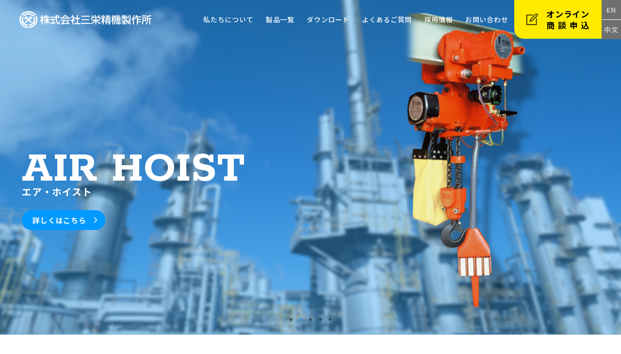

--- FILE ---
content_type: text/html; charset=UTF-8
request_url: http://sanei-air.com/
body_size: 26622
content:
<!doctype html>
<html lang="ja">
<head>
<meta charset="utf-8">
<meta name="viewport" content="width=device-width,initial-scale=1">
<meta name="format-detection" content="telephone=no">
<link rel="shortcut icon" href="http://sanei-air.com/wp-content/themes/sanei_new/assets/img/common/favicon.ico">
<link rel="icon" href="http://sanei-air.com/wp-content/themes/sanei_new/assets/img/common/favicon.ico">
<script src="https://ajax.googleapis.com/ajax/libs/jquery/1.11.0/jquery.min.js"></script>
<script type="text/javascript" src="https://cdn.jsdelivr.net/npm/slick-carousel@1.8.1/slick/slick.min.js"></script>
<!--[if lt IE 9]><script src="js/html5shiv.js"></script><![endif]-->
<script type="text/javascript" src="http://sanei-air.com/wp-content/themes/sanei_new/assets/js/common.js"></script>
	<script type="text/javascript" src="http://sanei-air.com/wp-content/themes/sanei_new/assets/js/index.js"></script>

		<!-- All in One SEO 4.1.1.1 -->
		<title>三栄精機製作所 SAN-EI SEIKI SEISAKUSHO Co., Ltd.</title>
		<meta name="description" content="三栄精機製作所 SAN-EI SEIKI SEISAKUSHO Co., Ltd."/>
		<meta name="keywords" content="エアー機器,エアーツール,防爆機器,防爆ツール,防爆工具,防爆,エアークレーン,防爆ホイスト,防爆モーター,防爆ミキサー,火気厳禁,引火,爆発,可燃性,高湿度,粉塵爆発,防爆クレーン,ポンプリフター,lng,lngタンク,造船用,化学プラント,プラント事故,工場爆発,ケミカルタンカー,石油プラント,耐圧防爆,エアーミキサー,粉塵,高耐久モーター,掘削,削井,エアードリル,空気圧機器,空気圧,空圧モーター,水圧モーター,水圧機器,エアー駆動,軍艦,巡洋艦,給弾,大砲,火薬,発火物,発火性" />
		<link rel="canonical" href="http://sanei-air.com/" />
		<link rel="next" href="http://sanei-air.com/page/2/" />
		<meta property="og:site_name" content="株式会社三栄精機製作所 | 三栄精機製作所　SAN-EI SEIKI SEISAKUSHO Co., Ltd." />
		<meta property="og:type" content="website" />
		<meta property="og:title" content="三栄精機製作所 SAN-EI SEIKI SEISAKUSHO Co., Ltd." />
		<meta property="og:description" content="三栄精機製作所 SAN-EI SEIKI SEISAKUSHO Co., Ltd." />
		<meta property="og:url" content="http://sanei-air.com/" />
		<meta name="twitter:card" content="summary" />
		<meta name="twitter:domain" content="sanei-air.com" />
		<meta name="twitter:title" content="三栄精機製作所 SAN-EI SEIKI SEISAKUSHO Co., Ltd." />
		<meta name="twitter:description" content="三栄精機製作所 SAN-EI SEIKI SEISAKUSHO Co., Ltd." />
		<script type="application/ld+json" class="aioseo-schema">
			{"@context":"https:\/\/schema.org","@graph":[{"@type":"WebSite","@id":"http:\/\/sanei-air.com\/#website","url":"http:\/\/sanei-air.com\/","name":"\u682a\u5f0f\u4f1a\u793e\u4e09\u6804\u7cbe\u6a5f\u88fd\u4f5c\u6240","description":"\u4e09\u6804\u7cbe\u6a5f\u88fd\u4f5c\u6240\u3000SAN-EI SEIKI SEISAKUSHO Co., Ltd.","publisher":{"@id":"http:\/\/sanei-air.com\/#organization"},"potentialAction":{"@type":"SearchAction","target":"http:\/\/sanei-air.com\/?s={search_term_string}","query-input":"required name=search_term_string"}},{"@type":"Organization","@id":"http:\/\/sanei-air.com\/#organization","name":"\u682a\u5f0f\u4f1a\u793e\u4e09\u6804\u7cbe\u6a5f\u88fd\u4f5c\u6240","url":"http:\/\/sanei-air.com\/"},{"@type":"BreadcrumbList","@id":"http:\/\/sanei-air.com\/#breadcrumblist","itemListElement":[{"@type":"ListItem","@id":"http:\/\/sanei-air.com\/#listItem","position":"1","item":{"@id":"http:\/\/sanei-air.com\/#item","name":"\u30db\u30fc\u30e0","description":"\u4e09\u6804\u7cbe\u6a5f\u88fd\u4f5c\u6240 SAN-EI SEIKI SEISAKUSHO Co., Ltd.","url":"http:\/\/sanei-air.com\/"}}]},{"@type":"CollectionPage","@id":"http:\/\/sanei-air.com\/#collectionpage","url":"http:\/\/sanei-air.com\/","name":"\u4e09\u6804\u7cbe\u6a5f\u88fd\u4f5c\u6240 SAN-EI SEIKI SEISAKUSHO Co., Ltd.","description":"\u4e09\u6804\u7cbe\u6a5f\u88fd\u4f5c\u6240 SAN-EI SEIKI SEISAKUSHO Co., Ltd.","inLanguage":"ja","isPartOf":{"@id":"http:\/\/sanei-air.com\/#website"},"breadcrumb":{"@id":"http:\/\/sanei-air.com\/#breadcrumblist"},"about":{"@id":"http:\/\/sanei-air.com\/#organization"}}]}
		</script>
		<!-- All in One SEO -->

<link rel='dns-prefetch' href='//cdn.jsdelivr.net' />
<link rel='dns-prefetch' href='//s.w.org' />
		<script type="text/javascript">
			window._wpemojiSettings = {"baseUrl":"https:\/\/s.w.org\/images\/core\/emoji\/13.0.1\/72x72\/","ext":".png","svgUrl":"https:\/\/s.w.org\/images\/core\/emoji\/13.0.1\/svg\/","svgExt":".svg","source":{"concatemoji":"http:\/\/sanei-air.com\/wp-includes\/js\/wp-emoji-release.min.js?ver=5.7.3"}};
			!function(e,a,t){var n,r,o,i=a.createElement("canvas"),p=i.getContext&&i.getContext("2d");function s(e,t){var a=String.fromCharCode;p.clearRect(0,0,i.width,i.height),p.fillText(a.apply(this,e),0,0);e=i.toDataURL();return p.clearRect(0,0,i.width,i.height),p.fillText(a.apply(this,t),0,0),e===i.toDataURL()}function c(e){var t=a.createElement("script");t.src=e,t.defer=t.type="text/javascript",a.getElementsByTagName("head")[0].appendChild(t)}for(o=Array("flag","emoji"),t.supports={everything:!0,everythingExceptFlag:!0},r=0;r<o.length;r++)t.supports[o[r]]=function(e){if(!p||!p.fillText)return!1;switch(p.textBaseline="top",p.font="600 32px Arial",e){case"flag":return s([127987,65039,8205,9895,65039],[127987,65039,8203,9895,65039])?!1:!s([55356,56826,55356,56819],[55356,56826,8203,55356,56819])&&!s([55356,57332,56128,56423,56128,56418,56128,56421,56128,56430,56128,56423,56128,56447],[55356,57332,8203,56128,56423,8203,56128,56418,8203,56128,56421,8203,56128,56430,8203,56128,56423,8203,56128,56447]);case"emoji":return!s([55357,56424,8205,55356,57212],[55357,56424,8203,55356,57212])}return!1}(o[r]),t.supports.everything=t.supports.everything&&t.supports[o[r]],"flag"!==o[r]&&(t.supports.everythingExceptFlag=t.supports.everythingExceptFlag&&t.supports[o[r]]);t.supports.everythingExceptFlag=t.supports.everythingExceptFlag&&!t.supports.flag,t.DOMReady=!1,t.readyCallback=function(){t.DOMReady=!0},t.supports.everything||(n=function(){t.readyCallback()},a.addEventListener?(a.addEventListener("DOMContentLoaded",n,!1),e.addEventListener("load",n,!1)):(e.attachEvent("onload",n),a.attachEvent("onreadystatechange",function(){"complete"===a.readyState&&t.readyCallback()})),(n=t.source||{}).concatemoji?c(n.concatemoji):n.wpemoji&&n.twemoji&&(c(n.twemoji),c(n.wpemoji)))}(window,document,window._wpemojiSettings);
		</script>
		<style type="text/css">
img.wp-smiley,
img.emoji {
	display: inline !important;
	border: none !important;
	box-shadow: none !important;
	height: 1em !important;
	width: 1em !important;
	margin: 0 .07em !important;
	vertical-align: -0.1em !important;
	background: none !important;
	padding: 0 !important;
}
</style>
	<link rel='stylesheet' id='wp-block-library-css'  href='http://sanei-air.com/wp-includes/css/dist/block-library/style.min.css?ver=5.7.3' type='text/css' media='all' />
<link rel='stylesheet' id='contact-form-7-css'  href='http://sanei-air.com/wp-content/plugins/contact-form-7/includes/css/styles.css?ver=5.4.1' type='text/css' media='all' />
<link rel='stylesheet' id='sanei-reset-css'  href='http://sanei-air.com/wp-content/themes/sanei_new/assets/css/reset.css?ver=5.7.3' type='text/css' media='all' />
<link rel='stylesheet' id='sanei-common-css'  href='http://sanei-air.com/wp-content/themes/sanei_new/assets/css/common.css?ver=5.7.3' type='text/css' media='all' />
<link rel='stylesheet' id='sanei-index-css'  href='http://sanei-air.com/wp-content/themes/sanei_new/assets/css/index.css?ver=5.7.3' type='text/css' media='all' />
<link rel='stylesheet' id='sanei-slick-css'  href='https://cdn.jsdelivr.net/npm/slick-carousel@1.8.1/slick/slick.css?ver=5.7.3' type='text/css' media='all' />
<link rel='stylesheet' id='sanei-slick-theme-css'  href='https://cdn.jsdelivr.net/npm/slick-carousel@1.8.1/slick/slick-theme.css?ver=5.7.3' type='text/css' media='all' />
<link rel='stylesheet' id='sanei-news-css'  href='http://sanei-air.com/wp-content/themes/sanei_new/assets/css/news.css?ver=5.7.3' type='text/css' media='all' />
<link rel="https://api.w.org/" href="http://sanei-air.com/wp-json/" /></head>
<body id="" class="home blog">
    <header>
        <h1 id="logo">
			<a href="http://sanei-air.com/">
									<img src="http://sanei-air.com/wp-content/themes/sanei_new/assets/img/common/header_logo_wh.png" alt="株式会社三栄精機製作所">
							</a>
		</h1>
        <nav>
            <ul id="nav_menu">
                <li data-menu="menu01">
					<span>私たちについて</span>
					<ul id="menu01" class="nav_menu_lower_box">
						<li><a href="http://sanei-air.com/company">企業情報</a></li>
						<li><a href="http://sanei-air.com/company/#features_block">私たちの特長</a></li>
						<!-- <li><a href="">事業案内</a></li> -->
						<li><a href="http://sanei-air.com/facility">設備一覧</a></li>
						<li><a href="http://sanei-air.com/partners">主要取引先・納入実績</a></li>
					</ul>
				</li>
                <li data-menu="menu02">
					<span>製品一覧</span>
					<ul id="menu02" class="nav_menu_lower_box">
						<li>
                            <a href="http://sanei-air.com/products/airmotor">
                                <img src="http://sanei-air.com/wp-content/themes/sanei_new/assets/img/common/gnav_lower_img01.png" alt="エアモータ">
                                <span>AIR MOTOR</span>
                                エアモータ
                            </a>
                        </li>
						<li>
                            <a href="http://sanei-air.com/products/airbalancer">
                                <img src="http://sanei-air.com/wp-content/themes/sanei_new/assets/img/common/gnav_lower_img02.png" alt="エアバランサー">
                                <span>AIR BALANCER</span>
                                エアバランサー
                            </a>
                        </li>
						<li>
                            <a href="http://sanei-air.com/products/airhoist">
                                <img src="http://sanei-air.com/wp-content/themes/sanei_new/assets/img/common/gnav_lower_img03.png" alt="エアホイスト">
                                <span>AIR HOIST</span>
                                エアホイスト
                            </a>
                        </li>
						<li>
                            <a href="http://sanei-air.com/products/airwinch">
                                <img src="http://sanei-air.com/wp-content/themes/sanei_new/assets/img/common/gnav_lower_img04.png" alt="エアウインチ">
                                <span>AIR WINCH</span>
                                エアウインチ
                            </a>
                        </li>
						<li>
                            <a href="http://sanei-air.com/products/airagitator">
                                <img src="http://sanei-air.com/wp-content/themes/sanei_new/assets/img/common/gnav_lower_img05.png" alt="エア攪拌機">
                                <span>AIR MIXER</span>
                                エア攪拌機
                            </a>
                        </li>
						<li>
                            <a href="http://sanei-air.com/products/specialized">
                                <img src="http://sanei-air.com/wp-content/themes/sanei_new/assets/img/common/gnav_lower_img06.png" alt="特殊製品">
                                <span>SPECIALIZED<br>MACHINERY</span>
                                特殊製品
                            </a>
                        </li>
					</ul>
				</li>
                <li><a href="http://sanei-air.com/download">ダウンロード</a></li>
                <li><a href="http://sanei-air.com/faq">よくあるご質問</a></li>
                <li><a href="http://sanei-air.com/recruit">採用情報</a></li>
                <li data-menu="menu06">
					<span>お問い合わせ</span>
					<ul id="menu06" class="nav_menu_lower_box">							
						<li><a href="http://sanei-air.com/contact">お問い合わせ</a></li>
						<li><a href="http://sanei-air.com/negotiation">オンライン<br>商談申込</a></li>
						<li><a href="http://sanei-air.com/cadfilerequest">CAD図面<br>申請フォーム</a></li>
					</ul>				
				</li>
				<li>
					<div id="language">
						<ul>
							<li><a href="http://sanei-air.com/en">EN</a></li>
							<li><a href="http://sanei-air.com/cn">中文</a></li>
						</ul>
					</div>
				</li>
            </ul>
			<div class="nav_emphasis">
				<a href="http://sanei-air.com/negotiation" class="online">オンライン<br><span>商談申込</span></a>
				<ul class="language">
	                <li><a href="http://sanei-air.com/en">EN</a></li>
	                <li><a href="http://sanei-air.com/cn">中文</a></li>
	            </ul>
			</div>
        </nav>
        <p class="menu_btn_wrap"><span class="menu_btn"></span></p>
    </header>
 <div id="blurArea">
		<div id="mainvisual">
			<ul class="mv_slider">
				<li class="slide item01">
                    <img src="http://sanei-air.com/wp-content/themes/sanei_new/assets/img/index/mainvisual01.jpg" alt="" class="imageArea pc tb">
                    <img src="http://sanei-air.com/wp-content/themes/sanei_new/assets/img/index/sp/mainvisual01.jpg" alt="" class="imageArea sp">
                    <div class="textArea">
                        <div class="title">AIR SPECIALIST<span>エア・スペシャリスト</span></div>
                        <p>電気や油圧に負けないパワー、<br class="pc">
                        自然でクリーンな<br class="sp">空気の力を駆動源とした製品を提供し、<br>
                        社会のインフラに貢献しています。</p>
                        <a href="http://sanei-air.com/specialized">詳しくはこちら</a>
                    </div>
                </li>
				<li class="slide item02">
                    <img src="http://sanei-air.com/wp-content/themes/sanei_new/assets/img/index/mainvisual02.jpg" alt="" class="imageArea pc tb">
                    <img src="http://sanei-air.com/wp-content/themes/sanei_new/assets/img/index/sp/mainvisual02.jpg" alt="" class="imageArea sp">
                    <div class="textArea">
                        <div class="title">AIR HOIST<span>エア・ホイスト</span></div>
                        <a href="http://sanei-air.com/airhoist">詳しくはこちら</a>
                    </div>
                </li>
                <li class="slide item03">
                    <img src="http://sanei-air.com/wp-content/themes/sanei_new/assets/img/index/mainvisual03.jpg" alt="" class="imageArea pc tb">
                    <img src="http://sanei-air.com/wp-content/themes/sanei_new/assets/img/index/sp/mainvisual03.jpg" alt="" class="imageArea sp">
                    <div class="textArea">
                        <div class="title">AIR WINCH<span>エア・ウインチ</span></div>
                        <a href="http://sanei-air.com/airwinch">詳しくはこちら</a>
                    </div>
                </li>
                <li class="slide item04">
                    <img src="http://sanei-air.com/wp-content/themes/sanei_new/assets/img/index/mainvisual04.jpg" alt="" class="imageArea pc tb">
                    <img src="http://sanei-air.com/wp-content/themes/sanei_new/assets/img/index/sp/mainvisual04.jpg" alt="" class="imageArea sp">
                    <div class="textArea">
                        <div class="title">AIR BALANCER<span>エア・バランサー</span></div>
                        <a href="http://sanei-air.com/airbalancer">詳しくはこちら</a>
                    </div>
                </li>
                <li class="slide item05">
                    <img src="http://sanei-air.com/wp-content/themes/sanei_new/assets/img/index/mainvisual05.jpg" alt="" class="imageArea pc tb">
                    <img src="http://sanei-air.com/wp-content/themes/sanei_new/assets/img/index/sp/mainvisual05.jpg" alt="" class="imageArea sp">
                    <div class="textArea">
                        <div class="title">AIR MOTOR<span>エア・モーター</span></div>
                        <a href="http://sanei-air.com/airmotor">詳しくはこちら</a>
                    </div>
                </li>
			</ul>
		</div>

	    <div id="contents">

            <div id="banner_block">
                <ul>
                    <li class="item01"><a href="http://sanei-air.com/company">私たちに<br class="sp">ついて<span>ABOUT</span></a></li>
                    <li class="item02"><a href="http://sanei-air.com/products">製品一覧<span>PRODUCTS</span></a></li>
                </ul>
            </div>

	        <section id="news_block">
	            <div class="contents_inner">
	                <h2>新着情報<span>NEWS</span></h2>
                    <ul>
						<li>
	<a href="http://sanei-air.com/2796/">
		<div class="info">
			<span class="date">2025.12.15</span>
			<span class="cat cat3">お知らせ</span>
		</div>
		<p>年末年始休業のお知らせ</p>
	</a>
</li><li>
	<a href="http://sanei-air.com/2230/">
		<div class="info">
			<span class="date">2025.12.08</span>
			<span class="cat cat2">NEWS</span>
		</div>
		<p>Youtube 動画掲載のお知らせ</p>
	</a>
</li><li>
	<a href="http://sanei-air.com/2207/">
		<div class="info">
			<span class="date">2025.08.08</span>
			<span class="cat cat3">お知らせ</span>
		</div>
		<p>夏季休業のお知らせ</p>
	</a>
</li>					</ul>
                    <div class="more">
                        <a href="http://sanei-air.com/category/news/">新着情報一覧</a>
                    </div>
	            </div>
	        </section>

	    </div>

        <div id="bottom_menu">
            <ul>
                <li class="item01"><a href="http://sanei-air.com/contact">お問い合わせ</a></li>
                <li class="item02"><a href="http://sanei-air.com/download">各種ダウンロード</a></li>
                <li class="item03"><a href="http://sanei-air.com/cadfilerequest">CAD図面申請フォーム</a></li>
            </ul>
        </div>

<div id="pagetop"></div>

	    <footer>
            <div id="footer_top">
                <div class="contents_inner">
                    <div class="footer_top_wrap">
                        <h1 id="logo"><a href="http://sanei-air.com/"><img src="http://sanei-air.com/wp-content/themes/sanei_new/assets/img/common/footer_logo_wh.png" alt="株式会社三栄精機製作所"></a></h1>
                        <ul class="footer_top_btn_pc">
                            <li><a href="http://sanei-air.com/recruit">採用情報</a></li>
                            <li><a href="http://sanei-air.com/faq">よくあるご質問</a></li>
                        </ul>
                    </div>
                    <div class="footer_top_wrap">
                        <div class="wrap_box">
                            <div class="ttl">本社・福島工場 福島営業所</div>
                            <div class="address">
                                〒960-8201<br>
                                福島県福島市岡島字戸切場1−5<br>
                                TEL:024-573-5330 FAX:024-573-5655
                            </div>
                        </div>
                        <div class="wrap_box">
                            <div class="ttl">東京支店</div>
                            <div class="address">
                                〒103-0014<br>
                                東京都中央区日本橋蛎殻町1-28-5<br>
                                ヒューリック蛎殻町ビル 8階<br>
                                TEL: 03-5651-8081 FAX: 03-5651-8082
                            </div>
                        </div>
                        <div class="wrap_box">
                            <div class="ttl">大阪支店</div>
                            <div class="address">
                                〒532-0011<br>
                                大阪府大阪市淀川区西中島5-1-4<br>
                                モジュール新大阪1001号室<br>
                                TEL: 06-6195-4666 FAX: 06-6195-6677
                            </div>
                        </div>
                        <div class="wrap_box sp">
                            <ul class="footer_top_btn_sp">
                                <li><a href="http://sanei-air.com/recruit">採用情報</a></li>
                                <li><a href="http://sanei-air.com/faq">よくあるご質問</a></li>
                            </ul>
                        </div>
                        <div class="wrap_box">
                            <ul class="footer_top_mark">
                                <li><img src="http://sanei-air.com/wp-content/themes/sanei_new/assets/img/common/footer_btn01.jpg" alt=""></li>
                                <li><img src="http://sanei-air.com/wp-content/themes/sanei_new/assets/img/common/footer_btn02.png" alt=""></li>
                                <li><img src="http://sanei-air.com/wp-content/themes/sanei_new/assets/img/common/footer_btn03.png" alt=""></li>
                            </ul>
                        </div>
                    </div>
                </div>
            </div>
            <div id="footer_bottom">
                <div class="contents_inner">
                    <a href="javascript:void(0);" id="toggle_sitemap">サイトマップを開く</a>
                    <small>&copy; SANEI Co,.Ltd</small>
                </div>
            </div>
			<div id="footer_sitemap">
				<div class="contents_inner">
					<div class="box_wrap">
						<div class="box">
							<p>私たちについて</p>
							<ul>
								<li><a href="http://sanei-air.com/company">企業情報</a></li>
								<li><a href="http://sanei-air.com/company/#features_block">私たちの特徴</a></li>
								<li><a href="http://sanei-air.com/facility">設備一覧</a></li>
								<li><a href="http://sanei-air.com/partners">主要取引先・納入実績</a></li>
							</ul>
						</div>
						<div class="box">
							<p>製品一覧</p>
							<ul>
								<li><a href="http://sanei-air.com/products/airmotor">エアモータ</a></li>
								<li><a href="http://sanei-air.com/products/airbalancer">エアバランサー</a></li>
								<li><a href="http://sanei-air.com/products/airhoist">エアホイスト</a></li>
								<li><a href="http://sanei-air.com/products/airwinch">エアウインチ</a></li>
								<li><a href="http://sanei-air.com/products/airagitator">エア攪拌機</a></li>
								<li><a href="http://sanei-air.com/products/specialized">特殊製品</a></li>
							</ul>
						</div>
						<div class="box">
							<p>ダウンロード</p>
							<ul>
								<li><a href="http://sanei-air.com/download/catalog">カタログダウンロード</a></li>
								<li><a href="http://sanei-air.com/download/drawings">図面ダウンロード</a></li>
							</ul>
						</div>
						<div class="box">
							<p>よくあるご質問</p>
							<ul>
								<li><a href="http://sanei-air.com/faq/#faq01_block">エアモータ</a></li>
								<li><a href="http://sanei-air.com/faq/#faq02_block">エアホイスト</a></li>
								<li><a href="http://sanei-air.com/faq/#faq03_block">エアウインチ</a></li>
								<li><a href="http://sanei-air.com/faq/#faq04_block">エアバランサー</a></li>
							</ul>
						</div>
						<div class="box">
							<p>採用情報</p>
							<ul>
								<li><a href="http://sanei-air.com/recruit">採用情報</a></li>
							</ul>
						</div>
						<div class="box">
							<p>お問い合わせ</p>
							<ul>
								<li><a href="http://sanei-air.com/contact">お問い合わせ</a></li>
								<li><a href="http://sanei-air.com/negotiation">オンライン商談申込</a></li>
								<li><a href="http://sanei-air.com/cadfilerequest">CAD図面申請フォーム</a></li>
							</ul>
						</div>
					</div>					
				</div>
			</div>
	    </footer>
	</div>
	
	
	<script type='text/javascript' src='http://sanei-air.com/wp-includes/js/dist/vendor/wp-polyfill.min.js?ver=7.4.4' id='wp-polyfill-js'></script>
<script type='text/javascript' id='wp-polyfill-js-after'>
( 'fetch' in window ) || document.write( '<script src="http://sanei-air.com/wp-includes/js/dist/vendor/wp-polyfill-fetch.min.js?ver=3.0.0"></scr' + 'ipt>' );( document.contains ) || document.write( '<script src="http://sanei-air.com/wp-includes/js/dist/vendor/wp-polyfill-node-contains.min.js?ver=3.42.0"></scr' + 'ipt>' );( window.DOMRect ) || document.write( '<script src="http://sanei-air.com/wp-includes/js/dist/vendor/wp-polyfill-dom-rect.min.js?ver=3.42.0"></scr' + 'ipt>' );( window.URL && window.URL.prototype && window.URLSearchParams ) || document.write( '<script src="http://sanei-air.com/wp-includes/js/dist/vendor/wp-polyfill-url.min.js?ver=3.6.4"></scr' + 'ipt>' );( window.FormData && window.FormData.prototype.keys ) || document.write( '<script src="http://sanei-air.com/wp-includes/js/dist/vendor/wp-polyfill-formdata.min.js?ver=3.0.12"></scr' + 'ipt>' );( Element.prototype.matches && Element.prototype.closest ) || document.write( '<script src="http://sanei-air.com/wp-includes/js/dist/vendor/wp-polyfill-element-closest.min.js?ver=2.0.2"></scr' + 'ipt>' );( 'objectFit' in document.documentElement.style ) || document.write( '<script src="http://sanei-air.com/wp-includes/js/dist/vendor/wp-polyfill-object-fit.min.js?ver=2.3.4"></scr' + 'ipt>' );
</script>
<script type='text/javascript' id='contact-form-7-js-extra'>
/* <![CDATA[ */
var wpcf7 = {"api":{"root":"http:\/\/sanei-air.com\/wp-json\/","namespace":"contact-form-7\/v1"}};
/* ]]> */
</script>
<script type='text/javascript' src='http://sanei-air.com/wp-content/plugins/contact-form-7/includes/js/index.js?ver=5.4.1' id='contact-form-7-js'></script>
<script type='text/javascript' src='http://sanei-air.com/wp-includes/js/wp-embed.min.js?ver=5.7.3' id='wp-embed-js'></script>
</body>
</html>


--- FILE ---
content_type: text/css
request_url: http://sanei-air.com/wp-content/themes/sanei_new/assets/css/index.css?ver=5.7.3
body_size: 10766
content:
@charset "UTF-8";

/*-----------------------------------

	header

-----------------------------------*/
header {
    transition: all 0.5s;
    background: none;
}
header #logo a img {
    opacity: 1;
    transition: 0.5s;
}
header.toggle #logo a img,
header.change #logo a img {
    opacity: 0;
}
header.toggle #logo a,
header.change #logo a {
    background: url(../img/common/header_logo_bl.png) no-repeat;
    background-size: contain;
}
header.toggle,
header.change {
    background: #fff;
}
header nav #nav_menu > li > a, header nav #nav_menu > li > span {
    color: #fff;
}
header.toggle nav #nav_menu > li > a, header.toggle nav #nav_menu > li > span,
header.change nav #nav_menu > li > a, header.change nav #nav_menu > li > span {
    color: #000;
}
header nav #nav_menu > li > a:hover,
header nav #nav_menu > li > span:hover {
    color: #0099FF;
}
@media screen and (max-width: 640px) {
    header {
        display: block;
        height: auto;
        position: relative;
    }
    header #logo {
        position: absolute;
        top: 70px;
        left: 0;
        right: 0;
        margin: auto;
        padding-left: 0;
        max-width: 327px;
        width: 90%;
    }
}
/*-----------------------------------

	mainvisual

-----------------------------------*/
#mainvisual {
    position: relative;
    z-index: 0;
    width: 100%;
}
.slick-dots {
    bottom: 1.5vw !important;
}
.slick-dotted.slick-slider {
    margin-bottom: 0 !important;
}
.slick-slide img.tb {
    display: none !important;
}
.slick-slide img.pc {
    display: block !important;
}
.slick-slide img.sp {
    display: none !important;
}

.mv_slider .slide {
    position: relative;
    height: 54vw;
}
.mv_slider .slide .imageArea {
    position: absolute;
    top: 0;
    bottom: 0;
    left: 0;
    right: 0;
    margin: auto;
}
.mv_slider .slide .textArea {
    max-width: 1190px;
    width: 95%;
    position: absolute;
    top: 48%;
    left: 0;
    right: 0;
    margin: auto;
}
.mv_slider .item01 .textArea {
    text-align: right;
}
.mv_slider .item02 .textArea {
    text-align: left;
}
.mv_slider .item03 .textArea {
    text-align: right;
}
.mv_slider .item04 .textArea {
    text-align: center;
}
.mv_slider .item05 .textArea {
    text-align: center;
}
.mv_slider .slide .textArea .title {
    font-size: 92px;
    font-weight: 700;
    font-family: 'Rokkitt', sans-serif;
    color: #fff;
    margin-bottom: 20px;
}
.mv_slider .slide .textArea .title span {
    font-size: 20px;
    display: block;
    font-family: 'Noto Sans JP', sans-serif;
    margin-top: 10px;
}
.mv_slider .slide .textArea p {
    font-size: 16px;
    font-weight: 700;
    line-height: 2;
    color: #fff;
    margin-bottom: 20px;
}
.mv_slider .slide .textArea a {
    display: inline-block;
    line-height: 1;
    font-size: 15px;
    font-weight: 700;
    color: #fff;
    background: #0099FF;
    border-radius: 40px;
    padding: 13px 17px 13px 0;
    width: 172px;
    text-align: center;
    position: relative;
}
.mv_slider .slide .textArea a::after {
    content: "";
    width: 6px;
    height: 12px;
    background: url(../img/index/mainvisual_icon.png) no-repeat;
    background-size: contain;
    position: absolute;
    top: 0;
    bottom: 0;
    right: 17px;
    margin: auto;
}
.slick-dots li {
    margin: 0 !important;
}
.slick-dots li button:before{
    opacity: .5 !important;
    color: #FFFFFF;
}
.slick-dots li.slick-active button:before {
    opacity: 1 !important;
    color: #0099FF !important;
}
@media screen and (max-width: 1190px) {
    .mv_slider .slide .textArea .title {
        font-size: 84px;
        margin-bottom: 15px;
    }
    .mv_slider .slide .textArea .title span {
        font-size: 18px;
        margin-top: 5px;
    }
    .mv_slider .slide .textArea p {
        font-size: 14px;
        line-height: 1.6;
        margin-bottom: 15px;
    }
}
@media screen and (max-width: 840px) {
    .slick-dots {
        z-index: -1;
    }    
    .slick-slide img.pc {
        display: none !important;
    }
    .slick-slide img.tb {
        display: block !important;
    }
    .slick-slide img.sp {
        display: none !important;
    }
    .slick-dots li button:before{
        color: #222222;
    }
    .mv_slider .slide {
        height: auto;
    }
    .mv_slider .slide .imageArea {
        position: relative;
        width: 100%;
        height: auto;
    }
    .mv_slider .slide .textArea {
        position: relative;
        top: auto;
        height: 300px;
        padding: 30px 0 0 0;
    }
    .mv_slider .item01 .textArea {
        text-align: center;
    }
    .mv_slider .item02 .textArea {
        text-align: center;
    }
    .mv_slider .item03 .textArea {
        text-align: center;
    }
    .mv_slider .item04 .textArea {
        text-align: center;
    }
    .mv_slider .item05 .textArea {
        text-align: center;
    }
    .mv_slider .slide .textArea .title {
        font-size: 56px;
        line-height: 1;
        color: #0099FF;
    }
    .mv_slider .slide .textArea .title span {
        color: #000;
    }
    .mv_slider .slide .textArea p {
        color: #000;
        letter-spacing: 0;
    }
    .mv_slider .slide .textArea a {
        display: block;
        border-radius: 50%;
        padding: 0;
        width: 32px;
        height: 32px;
        text-align: left;
        text-indent: 100%;
        white-space: nowrap;
        overflow: hidden;
        position: absolute;
        bottom: 0;
        right: 0;
    }
    .mv_slider .slide .textArea a::after {
        right: 0;
        left: 0;
    }
}
@media screen and (max-width: 640px) {
    .slick-slide img.sp {
        display: block !important;
    }
    .slick-slide img.pc {
        display: none !important;
    }
    .slick-slide img.tb {
        display: none !important;
    }
}
@media screen and (max-width: 340px) {
    .mv_slider .slide .textArea .title {
        font-size: 52px;
        letter-spacing: 0;
    }
    .mv_slider .slide .textArea p {
        font-size: 12px;
    }
}

/*-----------------------------------

	banner_block

-----------------------------------*/
#banner_block {
    padding: 30px 0;
}
#banner_block ul {
    max-width: 990px;
    width: 95%;
    margin: 0 auto;
    display:-webkit-box;
  	display:-ms-flexbox;
  	display:flex;
    -webkit-box-pack: justify;
	-ms-flex-pack: justify;
	justify-content: space-between;
}
#banner_block ul li {
    width: 49%;
    border-radius: 10px;
}
#banner_block ul li.item01 {
    background: url(../img/index/banner01.jpg) no-repeat left;
    background-size: cover;
}
#banner_block ul li.item01 a {
    background: -moz-linear-gradient(left,  rgba(255,255,255,0) 0%, rgba(219,239,239,1) 100%);
    background: -webkit-linear-gradient(left,  rgba(255,255,255,0) 0%,rgba(219,239,239,1) 100%);
    background: linear-gradient(to right,  rgba(255,255,255,0) 0%,rgba(219,239,239,1) 100%);
    filter: progid:DXImageTransform.Microsoft.gradient( startColorstr='#00ffffff', endColorstr='#dbefef',GradientType=1 );
}
#banner_block ul li.item02 {
    background: url(../img/index/banner02.jpg) no-repeat left;
    background-size: cover;
}
#banner_block ul li a {
    display: block;
    height: 104px;
    line-height: 1;
    font-size: 24px;
    font-weight: 700;
    text-align: center;
    background: rgba(0,153,255,0.0);
    transition: 0.5s;
    border-radius: 10px;
    display:-webkit-box;
  	display:-ms-flexbox;
  	display:flex;
    -webkit-box-orient: vertical;
  	-webkit-box-direction: normal;
  	-ms-flex-direction: column;
  	flex-direction: column;
    -webkit-box-pack: center;
	-ms-flex-pack: center;
	justify-content: center;
    -webkit-box-align: center;
	-ms-flex-align: center;
	align-items: center;
}
#banner_block ul li a span {
    display: block;
    font-size: 16px;
    font-family: 'Rokkitt', sans-serif;
    color: #0099FF;
    margin-top: 15px;
    transition: 0.5s;
}
#banner_block ul li a:hover {
    background: rgba(0,153,255,0.8);
    color: #fff;
}
#banner_block ul li a:hover span {
    color: #fff;
}

@media screen and (max-width: 640px) {
    #banner_block {
        padding: 20px 0;
    }
    #banner_block ul li.item02 a {
        background: rgba(214,237,245,0.3);
    }
    #banner_block ul li a {
        padding: 25px 0;
    }
    #banner_block ul li a span {
        margin-top: 5px;
    }
}
/*-----------------------------------

	news_block

-----------------------------------*/
#news_block {
    padding: 80px 0;
}
#news_block h2 {
    font-size: 24px;
    margin-bottom: 20px;
	line-height: 1;
}
#news_block h2 span{
    font-family: 'Rokkitt', sans-serif;
    font-size: 15px;
    color: #0099FF;
    margin-left: 25px;
}
#news_block ul {
    border-top: 1px solid #C7C7C7;
    margin-bottom: 20px;
}
#news_block ul li {
    border-bottom: 1px solid #C7C7C7;
}
#news_block ul li a {
    display: block;
    line-height: 1;
    padding: 20px 40px 20px 0;
    position: relative;
    color: #000;
    font-weight: 500;
}
#news_block ul li a::after {
    content: "";
    width:8px;
    height: 14px;
    background: url(../img/index/news_icon.png) no-repeat;
    background-size: contain;
    position: absolute;
    top: 0;
    bottom: 0;
    right: 20px;
    margin: auto;
    transition: 0.5s;
}
#news_block ul li a:hover::after {
    right: 15px;
}
#news_block ul li a .info {
    float: left;
}
#news_block ul li a .date {
    font-family: 'Rokkitt', sans-serif;
    font-size: 18px;
    letter-spacing: 0.2em;
}
#news_block ul li a .cat {
    display: inline-block;
    background: #85B2BC;
    color: #fff;
    width: 7em;
    text-align: center;
    margin: 0 40px;
    padding: 5px 0;
    font-size: 13px;
}
#news_block ul li a p {
    display: block;
    padding-left: 18em;
    line-height: 1.4;
}
#news_block ul li a:hover p {
    color: #0099FF;
}
#news_block .more {
    display: block;
    text-align: right;
}
#news_block .more a {
    display: inline-block;
    padding-right: 40px;
    position: relative;
    color: #0099FF;
    font-size: 13px;
}
#news_block .more a::after {
    content: "";
    width:8px;
    height: 14px;
    background: url(../img/index/news_icon.png) no-repeat;
    background-size: contain;
    position: absolute;
    top: 0;
    bottom: 0;
    right: 20px;
    margin: auto;
}
#news_block .more a:hover {
    opacity: 0.8;
}
@media screen and (max-width: 840px) {
    #news_block ul li a .info {
        float: none;
        margin-bottom: 10px;
    }
    #news_block ul li a .cat {
        margin: 0 20px;
    }
    #news_block ul li a p {
        padding-left: 0;
    }
}
@media screen and (max-width: 640px) {
    #news_block {
        padding: 40px 0;
    }
    #news_block h2 {
        font-size: 20px;
    }
    #news_block h2 span{
        margin-left: 15px;
    }
}


--- FILE ---
content_type: application/javascript
request_url: http://sanei-air.com/wp-content/themes/sanei_new/assets/js/index.js
body_size: 3501
content:
// =======================================
//
//	header
//
// =======================================

// ボタンクリック時にheaderの背景色や文字色の変更、ヘッダー以外のブラー表示を設定する(クラス付与) //
$(function() {
    var currentWidth = window.innerWidth;
	window.addEventListener("resize", function() {
	    if (currentWidth == window.innerWidth) {
        // ウインドウ横幅が変わっていないため処理をキャンセル。
        return;
    }
    // ウインドウ横幅が変わったのでリサイズと見なす。
    // 横幅を更新
    currentWidth = window.innerWidth;
    window.location = window.location; //リロードする
	});
    // ウィンドウサイズが1190px以上の時
    if(window.matchMedia("(min-width: 1190px)").matches){
        // #nav_menu spanを クリックした時
        $("#nav_menu span").on('click',function(){
            // #nav_menu spanの 親要素(li)に activeというクラスを切り替えさせて 他の兄弟要素から activeというクラスを消す
            $(this).parent().toggleClass("active").siblings(".active").removeClass("active");
            //#nav_menu spanの 親要素(li)に activeというclassがあれば
    		if ($("#nav_menu span").parent().hasClass("active")) {
                $('body').addClass('open'); //bodyにopenというクラスを付ける
    			$('header').addClass('toggle'); //headerに toggleというクラスを付ける
    			$("#blurArea").addClass("blur"); //#blurAreaに blurというクラスをつける
    		//classが activeになっていない時
    		} else {
                $('body').removeClass('open'); //bodyからopenというクラスを削除
    			$('header').removeClass('toggle'); //headerの toggleというクラスを消す
    			$('#blurArea').removeClass('blur'); //#blurAreaから blurというクラスを消す
    		}
        });
    // ウィンドウサイズが1190px以下の時
    }else{
        // #nav_menu spanを クリックした時
        $("#nav_menu span").on('click',function(){
            // #nav_menu spanの 親要素(li)に activeというクラスを切り替えさせる
            $(this).parent().toggleClass("active");
        });
    }
});

// スクロール時にheaderの背景色や文字色を変えるためのクラス付与 //
$(window).scroll(function(){
    // #mainvisualの高さより外側まで画面をスクロールさせた時
	if($('#mainvisual').height() < $(this).scrollTop()){
        // headerにchangeというクラスを付ける
		$('header').addClass('change');
    // #mainvisualの高さより内側に画面をスクロールさせた時
	} else {
        // headerからchangeというクラスを削除
		$('header').removeClass('change');
	}
});

$(function() {
    // ウィンドウサイズが1190px以上の時
    if(window.matchMedia("(max-width: 1190px)").matches){
        $(".menu_btn_wrap").on("click", function() {
            $('header').toggleClass('toggle');
        });
    }
});

// =======================================
//
//	mainvisual(slick)
//
// =======================================

$(function() {
    $('.mv_slider').slick({
        autoplay:true,
        dots:true,
		arrows:false,
        autoplaySpeed:4000,
        speed:1600,
        responsive: [
          {
            breakpoint: 840,
            settings: {
              arrows:false,
            },
          },
        ],
    });
});
